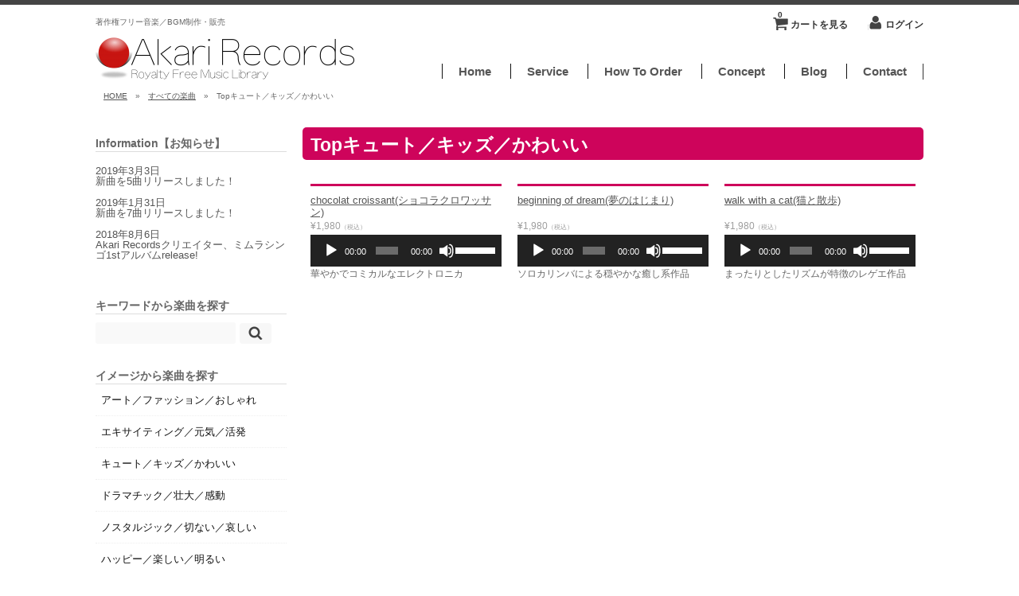

--- FILE ---
content_type: text/html; charset=UTF-8
request_url: https://akari-records.com/category/item/topcute/
body_size: 52720
content:
<!DOCTYPE html>
<html dir="ltr" lang="ja" prefix="og: https://ogp.me/ns#">

<head>
	<meta charset="UTF-8" />
	<meta name="viewport" content="width=device-width, initial-scale=1.0, maximum-scale=1.0, user-scalable=no" />
	<link rel="profile" href="http://gmpg.org/xfn/11" />
	<link rel="stylesheet" type="text/css" media="all" href="https://akari-records.com/wp-content/themes/welcart_minimum/style.css" />
	<link rel="pingback" href="https://akari-records.com/xmlrpc.php" />
  <!--[if lt IE 9]>
  <script src="https://akari-records.com/wp-content/themes/welcart_minimum/library/js/html5shiv.min.js"></script>
  <![endif]-->

		<link rel='archives' title='2019年10月' href='https://akari-records.com/2019/10/' />
	<link rel='archives' title='2019年3月' href='https://akari-records.com/2019/03/' />
	<link rel='archives' title='2019年1月' href='https://akari-records.com/2019/01/' />
	<link rel='archives' title='2018年11月' href='https://akari-records.com/2018/11/' />
	<link rel='archives' title='2018年9月' href='https://akari-records.com/2018/09/' />
	<link rel='archives' title='2018年8月' href='https://akari-records.com/2018/08/' />
	<link rel='archives' title='2018年1月' href='https://akari-records.com/2018/01/' />
	<link rel='archives' title='2017年12月' href='https://akari-records.com/2017/12/' />
	<link rel='archives' title='2017年10月' href='https://akari-records.com/2017/10/' />
	<link rel='archives' title='2017年9月' href='https://akari-records.com/2017/09/' />
	<link rel='archives' title='2017年8月' href='https://akari-records.com/2017/08/' />
	<link rel='archives' title='2017年7月' href='https://akari-records.com/2017/07/' />
	<link rel='archives' title='2017年6月' href='https://akari-records.com/2017/06/' />
	<link rel='archives' title='2017年5月' href='https://akari-records.com/2017/05/' />
	<link rel='archives' title='2017年4月' href='https://akari-records.com/2017/04/' />
	<title>Topキュート／キッズ／かわいい | 著作権フリー音楽/BGM制作・販売 | Akari Records【アカリレコード】</title>

		<!-- All in One SEO 4.9.1 - aioseo.com -->
	<meta name="robots" content="max-snippet:-1, max-image-preview:large, max-video-preview:-1" />
	<meta name="google-site-verification" content="mjVTAJb1Etw8GghYkaqm7A2zpTYIutknwzmBr2Llzr0" />
	<meta name="msvalidate.01" content="F7FE20C2055629A5933B8CF3C1D4CB33" />
	<link rel="canonical" href="https://akari-records.com/category/item/topcute/" />
	<meta name="generator" content="All in One SEO (AIOSEO) 4.9.1" />
		<script type="application/ld+json" class="aioseo-schema">
			{"@context":"https:\/\/schema.org","@graph":[{"@type":"BreadcrumbList","@id":"https:\/\/akari-records.com\/category\/item\/topcute\/#breadcrumblist","itemListElement":[{"@type":"ListItem","@id":"https:\/\/akari-records.com#listItem","position":1,"name":"Home","item":"https:\/\/akari-records.com","nextItem":{"@type":"ListItem","@id":"https:\/\/akari-records.com\/category\/item\/#listItem","name":"\u3059\u3079\u3066\u306e\u697d\u66f2"}},{"@type":"ListItem","@id":"https:\/\/akari-records.com\/category\/item\/#listItem","position":2,"name":"\u3059\u3079\u3066\u306e\u697d\u66f2","item":"https:\/\/akari-records.com\/category\/item\/","nextItem":{"@type":"ListItem","@id":"https:\/\/akari-records.com\/category\/item\/topcute\/#listItem","name":"Top\u30ad\u30e5\u30fc\u30c8\uff0f\u30ad\u30c3\u30ba\uff0f\u304b\u308f\u3044\u3044"},"previousItem":{"@type":"ListItem","@id":"https:\/\/akari-records.com#listItem","name":"Home"}},{"@type":"ListItem","@id":"https:\/\/akari-records.com\/category\/item\/topcute\/#listItem","position":3,"name":"Top\u30ad\u30e5\u30fc\u30c8\uff0f\u30ad\u30c3\u30ba\uff0f\u304b\u308f\u3044\u3044","previousItem":{"@type":"ListItem","@id":"https:\/\/akari-records.com\/category\/item\/#listItem","name":"\u3059\u3079\u3066\u306e\u697d\u66f2"}}]},{"@type":"CollectionPage","@id":"https:\/\/akari-records.com\/category\/item\/topcute\/#collectionpage","url":"https:\/\/akari-records.com\/category\/item\/topcute\/","name":"Top\u30ad\u30e5\u30fc\u30c8\uff0f\u30ad\u30c3\u30ba\uff0f\u304b\u308f\u3044\u3044 | \u8457\u4f5c\u6a29\u30d5\u30ea\u30fc\u97f3\u697d\/BGM\u5236\u4f5c\u30fb\u8ca9\u58f2 | Akari Records\u3010\u30a2\u30ab\u30ea\u30ec\u30b3\u30fc\u30c9\u3011","inLanguage":"ja","isPartOf":{"@id":"https:\/\/akari-records.com\/#website"},"breadcrumb":{"@id":"https:\/\/akari-records.com\/category\/item\/topcute\/#breadcrumblist"}},{"@type":"Organization","@id":"https:\/\/akari-records.com\/#organization","name":"Akari Records","description":"\u98a8\u666f\u306e\u4e00\u90e8\u306b\u306a\u308b\u97f3\u3002 \u8457\u4f5c\u6a29\u30d5\u30ea\u30fc\u97f3\u697d\/BGM\u5236\u4f5c\u30fb\u8ca9\u58f2\u30b5\u30a4\u30c8\u300e\u30a2\u30ab\u30ea\u30ec\u30b3\u30fc\u30c9\u300f","url":"https:\/\/akari-records.com\/","logo":{"@type":"ImageObject","url":"https:\/\/akari-records.com\/wp-content\/uploads\/2017\/03\/g4846-e1490285607834.png","@id":"https:\/\/akari-records.com\/category\/item\/topcute\/#organizationLogo","width":350,"height":62,"caption":"\u8457\u4f5c\u6a29\u30d5\u30ea\u30fc\u97f3\u697d\/BGM\u5236\u4f5c\u30fb\u8ca9\u58f2\u30b5\u30a4\u30c8\u300e\u30a2\u30ab\u30ea\u30ec\u30b3\u30fc\u30c9\u300f"},"image":{"@id":"https:\/\/akari-records.com\/category\/item\/topcute\/#organizationLogo"},"sameAs":["https:\/\/www.facebook.com\/akarirecords\/","https:\/\/twitter.com\/akari_records"]},{"@type":"WebSite","@id":"https:\/\/akari-records.com\/#website","url":"https:\/\/akari-records.com\/","name":"\u8457\u4f5c\u6a29\u30d5\u30ea\u30fc\u97f3\u697d\/BGM\u5236\u4f5c\u30fb\u8ca9\u58f2 | Akari Records\u3010\u30a2\u30ab\u30ea\u30ec\u30b3\u30fc\u30c9\u3011","description":"\u98a8\u666f\u306e\u4e00\u90e8\u306b\u306a\u308b\u97f3\u3002 \u8457\u4f5c\u6a29\u30d5\u30ea\u30fc\u97f3\u697d\/BGM\u5236\u4f5c\u30fb\u8ca9\u58f2\u30b5\u30a4\u30c8\u300e\u30a2\u30ab\u30ea\u30ec\u30b3\u30fc\u30c9\u300f","inLanguage":"ja","publisher":{"@id":"https:\/\/akari-records.com\/#organization"}}]}
		</script>
		<!-- All in One SEO -->

<link rel="alternate" type="application/rss+xml" title="著作権フリー音楽/BGM制作・販売 | Akari Records【アカリレコード】 &raquo; Topキュート／キッズ／かわいい カテゴリーのフィード" href="https://akari-records.com/category/item/topcute/feed/" />
<style id='wp-img-auto-sizes-contain-inline-css' type='text/css'>
img:is([sizes=auto i],[sizes^="auto," i]){contain-intrinsic-size:3000px 1500px}
/*# sourceURL=wp-img-auto-sizes-contain-inline-css */
</style>
<style id='wp-emoji-styles-inline-css' type='text/css'>

	img.wp-smiley, img.emoji {
		display: inline !important;
		border: none !important;
		box-shadow: none !important;
		height: 1em !important;
		width: 1em !important;
		margin: 0 0.07em !important;
		vertical-align: -0.1em !important;
		background: none !important;
		padding: 0 !important;
	}
/*# sourceURL=wp-emoji-styles-inline-css */
</style>
<style id='wp-block-library-inline-css' type='text/css'>
:root{--wp-block-synced-color:#7a00df;--wp-block-synced-color--rgb:122,0,223;--wp-bound-block-color:var(--wp-block-synced-color);--wp-editor-canvas-background:#ddd;--wp-admin-theme-color:#007cba;--wp-admin-theme-color--rgb:0,124,186;--wp-admin-theme-color-darker-10:#006ba1;--wp-admin-theme-color-darker-10--rgb:0,107,160.5;--wp-admin-theme-color-darker-20:#005a87;--wp-admin-theme-color-darker-20--rgb:0,90,135;--wp-admin-border-width-focus:2px}@media (min-resolution:192dpi){:root{--wp-admin-border-width-focus:1.5px}}.wp-element-button{cursor:pointer}:root .has-very-light-gray-background-color{background-color:#eee}:root .has-very-dark-gray-background-color{background-color:#313131}:root .has-very-light-gray-color{color:#eee}:root .has-very-dark-gray-color{color:#313131}:root .has-vivid-green-cyan-to-vivid-cyan-blue-gradient-background{background:linear-gradient(135deg,#00d084,#0693e3)}:root .has-purple-crush-gradient-background{background:linear-gradient(135deg,#34e2e4,#4721fb 50%,#ab1dfe)}:root .has-hazy-dawn-gradient-background{background:linear-gradient(135deg,#faaca8,#dad0ec)}:root .has-subdued-olive-gradient-background{background:linear-gradient(135deg,#fafae1,#67a671)}:root .has-atomic-cream-gradient-background{background:linear-gradient(135deg,#fdd79a,#004a59)}:root .has-nightshade-gradient-background{background:linear-gradient(135deg,#330968,#31cdcf)}:root .has-midnight-gradient-background{background:linear-gradient(135deg,#020381,#2874fc)}:root{--wp--preset--font-size--normal:16px;--wp--preset--font-size--huge:42px}.has-regular-font-size{font-size:1em}.has-larger-font-size{font-size:2.625em}.has-normal-font-size{font-size:var(--wp--preset--font-size--normal)}.has-huge-font-size{font-size:var(--wp--preset--font-size--huge)}.has-text-align-center{text-align:center}.has-text-align-left{text-align:left}.has-text-align-right{text-align:right}.has-fit-text{white-space:nowrap!important}#end-resizable-editor-section{display:none}.aligncenter{clear:both}.items-justified-left{justify-content:flex-start}.items-justified-center{justify-content:center}.items-justified-right{justify-content:flex-end}.items-justified-space-between{justify-content:space-between}.screen-reader-text{border:0;clip-path:inset(50%);height:1px;margin:-1px;overflow:hidden;padding:0;position:absolute;width:1px;word-wrap:normal!important}.screen-reader-text:focus{background-color:#ddd;clip-path:none;color:#444;display:block;font-size:1em;height:auto;left:5px;line-height:normal;padding:15px 23px 14px;text-decoration:none;top:5px;width:auto;z-index:100000}html :where(.has-border-color){border-style:solid}html :where([style*=border-top-color]){border-top-style:solid}html :where([style*=border-right-color]){border-right-style:solid}html :where([style*=border-bottom-color]){border-bottom-style:solid}html :where([style*=border-left-color]){border-left-style:solid}html :where([style*=border-width]){border-style:solid}html :where([style*=border-top-width]){border-top-style:solid}html :where([style*=border-right-width]){border-right-style:solid}html :where([style*=border-bottom-width]){border-bottom-style:solid}html :where([style*=border-left-width]){border-left-style:solid}html :where(img[class*=wp-image-]){height:auto;max-width:100%}:where(figure){margin:0 0 1em}html :where(.is-position-sticky){--wp-admin--admin-bar--position-offset:var(--wp-admin--admin-bar--height,0px)}@media screen and (max-width:600px){html :where(.is-position-sticky){--wp-admin--admin-bar--position-offset:0px}}

/*# sourceURL=wp-block-library-inline-css */
</style><style id='global-styles-inline-css' type='text/css'>
:root{--wp--preset--aspect-ratio--square: 1;--wp--preset--aspect-ratio--4-3: 4/3;--wp--preset--aspect-ratio--3-4: 3/4;--wp--preset--aspect-ratio--3-2: 3/2;--wp--preset--aspect-ratio--2-3: 2/3;--wp--preset--aspect-ratio--16-9: 16/9;--wp--preset--aspect-ratio--9-16: 9/16;--wp--preset--color--black: #000000;--wp--preset--color--cyan-bluish-gray: #abb8c3;--wp--preset--color--white: #ffffff;--wp--preset--color--pale-pink: #f78da7;--wp--preset--color--vivid-red: #cf2e2e;--wp--preset--color--luminous-vivid-orange: #ff6900;--wp--preset--color--luminous-vivid-amber: #fcb900;--wp--preset--color--light-green-cyan: #7bdcb5;--wp--preset--color--vivid-green-cyan: #00d084;--wp--preset--color--pale-cyan-blue: #8ed1fc;--wp--preset--color--vivid-cyan-blue: #0693e3;--wp--preset--color--vivid-purple: #9b51e0;--wp--preset--gradient--vivid-cyan-blue-to-vivid-purple: linear-gradient(135deg,rgb(6,147,227) 0%,rgb(155,81,224) 100%);--wp--preset--gradient--light-green-cyan-to-vivid-green-cyan: linear-gradient(135deg,rgb(122,220,180) 0%,rgb(0,208,130) 100%);--wp--preset--gradient--luminous-vivid-amber-to-luminous-vivid-orange: linear-gradient(135deg,rgb(252,185,0) 0%,rgb(255,105,0) 100%);--wp--preset--gradient--luminous-vivid-orange-to-vivid-red: linear-gradient(135deg,rgb(255,105,0) 0%,rgb(207,46,46) 100%);--wp--preset--gradient--very-light-gray-to-cyan-bluish-gray: linear-gradient(135deg,rgb(238,238,238) 0%,rgb(169,184,195) 100%);--wp--preset--gradient--cool-to-warm-spectrum: linear-gradient(135deg,rgb(74,234,220) 0%,rgb(151,120,209) 20%,rgb(207,42,186) 40%,rgb(238,44,130) 60%,rgb(251,105,98) 80%,rgb(254,248,76) 100%);--wp--preset--gradient--blush-light-purple: linear-gradient(135deg,rgb(255,206,236) 0%,rgb(152,150,240) 100%);--wp--preset--gradient--blush-bordeaux: linear-gradient(135deg,rgb(254,205,165) 0%,rgb(254,45,45) 50%,rgb(107,0,62) 100%);--wp--preset--gradient--luminous-dusk: linear-gradient(135deg,rgb(255,203,112) 0%,rgb(199,81,192) 50%,rgb(65,88,208) 100%);--wp--preset--gradient--pale-ocean: linear-gradient(135deg,rgb(255,245,203) 0%,rgb(182,227,212) 50%,rgb(51,167,181) 100%);--wp--preset--gradient--electric-grass: linear-gradient(135deg,rgb(202,248,128) 0%,rgb(113,206,126) 100%);--wp--preset--gradient--midnight: linear-gradient(135deg,rgb(2,3,129) 0%,rgb(40,116,252) 100%);--wp--preset--font-size--small: 13px;--wp--preset--font-size--medium: 20px;--wp--preset--font-size--large: 36px;--wp--preset--font-size--x-large: 42px;--wp--preset--spacing--20: 0.44rem;--wp--preset--spacing--30: 0.67rem;--wp--preset--spacing--40: 1rem;--wp--preset--spacing--50: 1.5rem;--wp--preset--spacing--60: 2.25rem;--wp--preset--spacing--70: 3.38rem;--wp--preset--spacing--80: 5.06rem;--wp--preset--shadow--natural: 6px 6px 9px rgba(0, 0, 0, 0.2);--wp--preset--shadow--deep: 12px 12px 50px rgba(0, 0, 0, 0.4);--wp--preset--shadow--sharp: 6px 6px 0px rgba(0, 0, 0, 0.2);--wp--preset--shadow--outlined: 6px 6px 0px -3px rgb(255, 255, 255), 6px 6px rgb(0, 0, 0);--wp--preset--shadow--crisp: 6px 6px 0px rgb(0, 0, 0);}:where(.is-layout-flex){gap: 0.5em;}:where(.is-layout-grid){gap: 0.5em;}body .is-layout-flex{display: flex;}.is-layout-flex{flex-wrap: wrap;align-items: center;}.is-layout-flex > :is(*, div){margin: 0;}body .is-layout-grid{display: grid;}.is-layout-grid > :is(*, div){margin: 0;}:where(.wp-block-columns.is-layout-flex){gap: 2em;}:where(.wp-block-columns.is-layout-grid){gap: 2em;}:where(.wp-block-post-template.is-layout-flex){gap: 1.25em;}:where(.wp-block-post-template.is-layout-grid){gap: 1.25em;}.has-black-color{color: var(--wp--preset--color--black) !important;}.has-cyan-bluish-gray-color{color: var(--wp--preset--color--cyan-bluish-gray) !important;}.has-white-color{color: var(--wp--preset--color--white) !important;}.has-pale-pink-color{color: var(--wp--preset--color--pale-pink) !important;}.has-vivid-red-color{color: var(--wp--preset--color--vivid-red) !important;}.has-luminous-vivid-orange-color{color: var(--wp--preset--color--luminous-vivid-orange) !important;}.has-luminous-vivid-amber-color{color: var(--wp--preset--color--luminous-vivid-amber) !important;}.has-light-green-cyan-color{color: var(--wp--preset--color--light-green-cyan) !important;}.has-vivid-green-cyan-color{color: var(--wp--preset--color--vivid-green-cyan) !important;}.has-pale-cyan-blue-color{color: var(--wp--preset--color--pale-cyan-blue) !important;}.has-vivid-cyan-blue-color{color: var(--wp--preset--color--vivid-cyan-blue) !important;}.has-vivid-purple-color{color: var(--wp--preset--color--vivid-purple) !important;}.has-black-background-color{background-color: var(--wp--preset--color--black) !important;}.has-cyan-bluish-gray-background-color{background-color: var(--wp--preset--color--cyan-bluish-gray) !important;}.has-white-background-color{background-color: var(--wp--preset--color--white) !important;}.has-pale-pink-background-color{background-color: var(--wp--preset--color--pale-pink) !important;}.has-vivid-red-background-color{background-color: var(--wp--preset--color--vivid-red) !important;}.has-luminous-vivid-orange-background-color{background-color: var(--wp--preset--color--luminous-vivid-orange) !important;}.has-luminous-vivid-amber-background-color{background-color: var(--wp--preset--color--luminous-vivid-amber) !important;}.has-light-green-cyan-background-color{background-color: var(--wp--preset--color--light-green-cyan) !important;}.has-vivid-green-cyan-background-color{background-color: var(--wp--preset--color--vivid-green-cyan) !important;}.has-pale-cyan-blue-background-color{background-color: var(--wp--preset--color--pale-cyan-blue) !important;}.has-vivid-cyan-blue-background-color{background-color: var(--wp--preset--color--vivid-cyan-blue) !important;}.has-vivid-purple-background-color{background-color: var(--wp--preset--color--vivid-purple) !important;}.has-black-border-color{border-color: var(--wp--preset--color--black) !important;}.has-cyan-bluish-gray-border-color{border-color: var(--wp--preset--color--cyan-bluish-gray) !important;}.has-white-border-color{border-color: var(--wp--preset--color--white) !important;}.has-pale-pink-border-color{border-color: var(--wp--preset--color--pale-pink) !important;}.has-vivid-red-border-color{border-color: var(--wp--preset--color--vivid-red) !important;}.has-luminous-vivid-orange-border-color{border-color: var(--wp--preset--color--luminous-vivid-orange) !important;}.has-luminous-vivid-amber-border-color{border-color: var(--wp--preset--color--luminous-vivid-amber) !important;}.has-light-green-cyan-border-color{border-color: var(--wp--preset--color--light-green-cyan) !important;}.has-vivid-green-cyan-border-color{border-color: var(--wp--preset--color--vivid-green-cyan) !important;}.has-pale-cyan-blue-border-color{border-color: var(--wp--preset--color--pale-cyan-blue) !important;}.has-vivid-cyan-blue-border-color{border-color: var(--wp--preset--color--vivid-cyan-blue) !important;}.has-vivid-purple-border-color{border-color: var(--wp--preset--color--vivid-purple) !important;}.has-vivid-cyan-blue-to-vivid-purple-gradient-background{background: var(--wp--preset--gradient--vivid-cyan-blue-to-vivid-purple) !important;}.has-light-green-cyan-to-vivid-green-cyan-gradient-background{background: var(--wp--preset--gradient--light-green-cyan-to-vivid-green-cyan) !important;}.has-luminous-vivid-amber-to-luminous-vivid-orange-gradient-background{background: var(--wp--preset--gradient--luminous-vivid-amber-to-luminous-vivid-orange) !important;}.has-luminous-vivid-orange-to-vivid-red-gradient-background{background: var(--wp--preset--gradient--luminous-vivid-orange-to-vivid-red) !important;}.has-very-light-gray-to-cyan-bluish-gray-gradient-background{background: var(--wp--preset--gradient--very-light-gray-to-cyan-bluish-gray) !important;}.has-cool-to-warm-spectrum-gradient-background{background: var(--wp--preset--gradient--cool-to-warm-spectrum) !important;}.has-blush-light-purple-gradient-background{background: var(--wp--preset--gradient--blush-light-purple) !important;}.has-blush-bordeaux-gradient-background{background: var(--wp--preset--gradient--blush-bordeaux) !important;}.has-luminous-dusk-gradient-background{background: var(--wp--preset--gradient--luminous-dusk) !important;}.has-pale-ocean-gradient-background{background: var(--wp--preset--gradient--pale-ocean) !important;}.has-electric-grass-gradient-background{background: var(--wp--preset--gradient--electric-grass) !important;}.has-midnight-gradient-background{background: var(--wp--preset--gradient--midnight) !important;}.has-small-font-size{font-size: var(--wp--preset--font-size--small) !important;}.has-medium-font-size{font-size: var(--wp--preset--font-size--medium) !important;}.has-large-font-size{font-size: var(--wp--preset--font-size--large) !important;}.has-x-large-font-size{font-size: var(--wp--preset--font-size--x-large) !important;}
/*# sourceURL=global-styles-inline-css */
</style>

<style id='classic-theme-styles-inline-css' type='text/css'>
/*! This file is auto-generated */
.wp-block-button__link{color:#fff;background-color:#32373c;border-radius:9999px;box-shadow:none;text-decoration:none;padding:calc(.667em + 2px) calc(1.333em + 2px);font-size:1.125em}.wp-block-file__button{background:#32373c;color:#fff;text-decoration:none}
/*# sourceURL=/wp-includes/css/classic-themes.min.css */
</style>
<link rel='stylesheet' id='dlsellerStyleSheets-css' href='https://akari-records.com/wp-content/plugins/wcex_dlseller/dlseller.css?ver=6.9' type='text/css' media='all' />
<link rel='stylesheet' id='usces_default_css-css' href='https://akari-records.com/wp-content/plugins/usc-e-shop/css/usces_default.css?ver=2.11.27.2601211' type='text/css' media='all' />
<link rel='stylesheet' id='dashicons-css' href='https://akari-records.com/wp-includes/css/dashicons.min.css?ver=6.9' type='text/css' media='all' />
<script type="text/javascript" src="https://ajax.googleapis.com/ajax/libs/jquery/1.8.3/jquery.min.js?ver=1.7.2" id="jquery-js"></script>
<link rel="https://api.w.org/" href="https://akari-records.com/wp-json/" /><link rel="alternate" title="JSON" type="application/json" href="https://akari-records.com/wp-json/wp/v2/categories/32" /><link rel="EditURI" type="application/rsd+xml" title="RSD" href="https://akari-records.com/xmlrpc.php?rsd" />
<meta name="generator" content="WordPress 6.9" />
	
	<link href='https://fonts.googleapis.com/css?family=Lato:400,700' rel='stylesheet' type='text/css'>


<link rel='stylesheet' id='mediaelement-css' href='https://akari-records.com/wp-includes/js/mediaelement/mediaelementplayer-legacy.min.css?ver=4.2.17' type='text/css' media='all' />
<link rel='stylesheet' id='wp-mediaelement-css' href='https://akari-records.com/wp-includes/js/mediaelement/wp-mediaelement.min.css?ver=6.9' type='text/css' media='all' />
</head>

<body class="archive category category-topcute category-32 wp-theme-welcart_default wp-child-theme-welcart_minimum">
<div id="wrap">
<div id="header">
<h1 id="summery">著作権フリー音楽／BGM制作・販売</h1>
 <div class="site-logo">
 <a href="https://akari-records.com/" title="著作権フリー音楽/BGM制作・販売 | Akari Records【アカリレコード】" rel="home"><img src="https://akari-records.com/wp-content/uploads/2017/03/g4846-1-e1490286001304.png" alt="著作権フリー音楽/BGM制作・販売 | Akari Records【アカリレコード】"></a>
 </div>
	
		<div class="utilities">
	<ul class="subnavi clearfix">
								<li><a href="https://akari-records.com/usces-cart/" class="cart">カートを見る<span class="totalquantity">0</span><span class="totalprice">合計: <em>0円</em></span></a></li>
		
		<li class="logout"><a href="https://akari-records.com/usces-member/?usces_page=login" class="usces_login_a">ログイン</a></li>
	</ul>
	
	</div>
	
			<div class="menu-%e3%83%98%e3%83%83%e3%83%80%e3%83%bc%e3%83%a1%e3%83%8b%e3%83%a5%e3%83%bc-container"><ul id="menu-%e3%83%98%e3%83%83%e3%83%80%e3%83%bc%e3%83%a1%e3%83%8b%e3%83%a5%e3%83%bc" class="mainnavi clearfix"><li id="menu-item-14" class="menu-item menu-item-type-custom menu-item-object-custom menu-item-home menu-item-14"><a href="https://akari-records.com">Home</a></li>
<li id="menu-item-13" class="menu-item menu-item-type-post_type menu-item-object-page menu-item-13"><a href="https://akari-records.com/service/">Service</a></li>
<li id="menu-item-19" class="menu-item menu-item-type-post_type menu-item-object-page menu-item-19"><a href="https://akari-records.com/guide/">How To Order</a></li>
<li id="menu-item-322" class="menu-item menu-item-type-post_type menu-item-object-page menu-item-322"><a href="https://akari-records.com/concept/">Concept</a></li>
<li id="menu-item-1014" class="menu-item menu-item-type-post_type menu-item-object-page menu-item-1014"><a href="https://akari-records.com/blog/">Blog</a></li>
<li id="menu-item-41" class="menu-item menu-item-type-post_type menu-item-object-page menu-item-41"><a href="https://akari-records.com/contact/">Contact</a></li>
</ul></div>		
	<div id="breadcrumbs"><ul><li><a href="https://akari-records.com">HOME</a></li><li>&raquo;</li><li><a href="https://akari-records.com/category/item/">すべての楽曲</a></li><li>&raquo;</li><li>Topキュート／キッズ／かわいい</li></ul></div>	
</div><!-- end of header -->

<div id="main" class="clearfix">
<!-- end header -->
<div id="content" class="two-column">

<hgroup class="categoryhead">
<h1 class="pagetitle">Topキュート／キッズ／かわいい</h1>
<span></span>
</hgroup>


<div class="catbox">

	
	<div class="thumbindex">
		<div class="thumbnail_box">
		<!--イメージ画像非表示
		<div class="thumimg"><a href="https://akari-records.com/chocolat_croissant/"><img width="48" height="64" src="https://akari-records.com/wp-includes/images/media/default.svg" class="attachment-230x200 size-230x200" alt="AR031101-0081" decoding="async" loading="lazy" /></a></div>
		-->
		<div class="thumtitle"><a href="https://akari-records.com/chocolat_croissant/" rel="bookmark">chocolat croissant(ショコラクロワッサン)</a></div>
			<div class="price">¥1,980<em class="tax">（税込）</em></div>
		
		 <div class="exp">
			<div class="loopimg">
	<a href="https://akari-records.com/chocolat_croissant/"><img width="48" height="64" src="https://akari-records.com/wp-includes/images/media/default.svg" class="attachment-300x300 size-300x300" alt="AR031101-0081" /></a>
	</div>
	<div class="loopexp">
		<div class="field"><audio class="wp-audio-shortcode" id="audio-1068-1" preload="none" style="width: 100%;" controls="controls"><source type="audio/mpeg" src="https://akari-records.com/wp-content/uploads/sample-music/chocolat_croissant.mp3?_=1" /><a href="https://akari-records.com/wp-content/uploads/sample-music/chocolat_croissant.mp3">https://akari-records.com/wp-content/uploads/sample-music/chocolat_croissant.mp3</a></audio>
<p>華やかでコミカルなエレクトロニカ</p>
</div>
	</div>					</div><!-- end of exp -->
			
	</div><!-- thumbnail_box -->
		<div class="thumbnail_box">
		<!--イメージ画像非表示
		<div class="thumimg"><a href="https://akari-records.com/beginning_of_dream/"><img width="48" height="64" src="https://akari-records.com/wp-includes/images/media/default.svg" class="attachment-230x200 size-230x200" alt="AR070701-0080" decoding="async" loading="lazy" /></a></div>
		-->
		<div class="thumtitle"><a href="https://akari-records.com/beginning_of_dream/" rel="bookmark">beginning of dream(夢のはじまり)</a></div>
			<div class="price">¥1,980<em class="tax">（税込）</em></div>
		
		 <div class="exp">
			<div class="loopimg">
	<a href="https://akari-records.com/beginning_of_dream/"><img width="48" height="64" src="https://akari-records.com/wp-includes/images/media/default.svg" class="attachment-300x300 size-300x300" alt="AR070701-0080" /></a>
	</div>
	<div class="loopexp">
		<div class="field"><audio class="wp-audio-shortcode" id="audio-1065-2" preload="none" style="width: 100%;" controls="controls"><source type="audio/mpeg" src="https://akari-records.com/wp-content/uploads/sample-music/beginning_of_dream.mp3?_=2" /><a href="https://akari-records.com/wp-content/uploads/sample-music/beginning_of_dream.mp3">https://akari-records.com/wp-content/uploads/sample-music/beginning_of_dream.mp3</a></audio>
<p>ソロカリンバによる穏やかな癒し系作品</p>
</div>
	</div>					</div><!-- end of exp -->
			
	</div><!-- thumbnail_box -->
		<div class="thumbnail_box">
		<!--イメージ画像非表示
		<div class="thumimg"><a href="https://akari-records.com/walk_with_a_cat/"><img width="48" height="64" src="https://akari-records.com/wp-includes/images/media/default.svg" class="attachment-230x200 size-230x200" alt="AR030201-0058" decoding="async" loading="lazy" /></a></div>
		-->
		<div class="thumtitle"><a href="https://akari-records.com/walk_with_a_cat/" rel="bookmark">walk with a cat(猫と散歩)</a></div>
			<div class="price">¥1,980<em class="tax">（税込）</em></div>
		
		 <div class="exp">
			<div class="loopimg">
	<a href="https://akari-records.com/walk_with_a_cat/"><img width="48" height="64" src="https://akari-records.com/wp-includes/images/media/default.svg" class="attachment-300x300 size-300x300" alt="AR030201-0058" /></a>
	</div>
	<div class="loopexp">
		<div class="field"><audio class="wp-audio-shortcode" id="audio-743-3" preload="none" style="width: 100%;" controls="controls"><source type="audio/mpeg" src="https://akari-records.com/wp-content/uploads/sample-music/walk_with_a_cat.mp3?_=3" /><a href="https://akari-records.com/wp-content/uploads/sample-music/walk_with_a_cat.mp3">https://akari-records.com/wp-content/uploads/sample-music/walk_with_a_cat.mp3</a></audio>
<p>まったりとしたリズムが特徴のレゲエ作品</p>
</div>
	</div>					</div><!-- end of exp -->
			
	</div><!-- thumbnail_box -->
		</div>
	

 


<div class="pager">
	</div><!-- pager -->
 




</div><!-- end of catbox -->


</div><!-- end of content -->

<!-- begin left sidebar -->
<div id="leftbar" class="sidebar">
<ul id="sample">
<li id="welcart_post-3" class="widget widget_welcart_post"><div class="widget_title"><img src="https://akari-records.com/wp-content/plugins/usc-e-shop/images/post.png" alt="Information【お知らせ】" />Information【お知らせ】</div>
		<ul class="ucart_widget_body Information">
		<li>
<div class='title'><a href='https://akari-records.com/20190302-new-release/'><span class="date">2019年3月3日 </span><br>新曲を5曲リリースしました！</a></div>
<p></p>
</li>
<li>
<div class='title'><a href='https://akari-records.com/20190131-new-release/'><span class="date">2019年1月31日 </span><br>新曲を7曲リリースしました！</a></div>
<p></p>
</li>
<li>
<div class='title'><a href='https://akari-records.com/20180806_album_release/'><span class="date">2018年8月6日 </span><br>Akari Recordsクリエイター、ミムラシンゴ1stアルバムrelease!</a></div>
<p></p>
</li>
		</ul>

		</li><li id="welcart_search-5" class="widget widget_welcart_search"><div class="widget_title"><img src="https://akari-records.com/wp-content/plugins/usc-e-shop/images/search.png" alt="キーワードから楽曲を探す" />キーワードから楽曲を探す</div>
		<ul class="ucart_search_body ucart_widget_body"><li>
		<form method="get" id="searchform" action="https://akari-records.com" >
		<input type="text" value="" name="s" id="s" class="searchtext" /><input type="submit" id="searchsubmit" value="検索開始" />
		<div><a href="https://akari-records.com/usces-cart/?usces_page=search_item">商品カテゴリー複合検索&gt;</a></div>		</form>
		</li></ul>

		</li><li id="welcart_category-2" class="widget widget_welcart_category"><div class="widget_title"><img src="https://akari-records.com/wp-content/plugins/usc-e-shop/images/category.png" alt="イメージから楽曲を探す" />イメージから楽曲を探す</div>
		<ul class="ucart_widget_body">
			<li class="cat-item cat-item-10"><a href="https://akari-records.com/category/item/itemimage/art/" title="斬新でおしゃれなアート、ファッション系のサウンドカテゴリーです。">アート／ファッション／おしゃれ</a>
</li>
	<li class="cat-item cat-item-11"><a href="https://akari-records.com/category/item/itemimage/exciting/" title="思わず気分が盛り上がる！エキサイティングで活発なサウンドカテゴリーです。">エキサイティング／元気／活発</a>
</li>
	<li class="cat-item cat-item-12"><a href="https://akari-records.com/category/item/itemimage/cute/" title="キュートでほっこり、かわいいサウンドカテゴリーです。">キュート／キッズ／かわいい</a>
</li>
	<li class="cat-item cat-item-13"><a href="https://akari-records.com/category/item/itemimage/dramatic/" title="雄大なスケール感のあるドラマチックで感動的なサウンドカテゴリーです。">ドラマチック／壮大／感動</a>
</li>
	<li class="cat-item cat-item-14"><a href="https://akari-records.com/category/item/itemimage/nostalgic/" title="きゅっと胸を締め付けられるような懐かしさ、切なさ、哀しさを表現したサウンドカテゴリーです。">ノスタルジック／切ない／哀しい</a>
</li>
	<li class="cat-item cat-item-15"><a href="https://akari-records.com/category/item/itemimage/happy/" title="落ち込んだ気分を吹き飛ばす！明るく楽しい、Happyなサウンドカテゴリーです。">ハッピー／楽しい／明るい</a>
</li>
	<li class="cat-item cat-item-16"><a href="https://akari-records.com/category/item/itemimage/healing/" title="清らかでうるおい豊かなヒーリング、癒し系のサウンドカテゴリーです。">ヒーリング／癒し／優しい</a>
</li>
	<li class="cat-item cat-item-17"><a href="https://akari-records.com/category/item/itemimage/mysterious/" title="ピンと張り詰めた緊張感のあるミステリアスなサウンドカテゴリーです。">ミステリアス／怖い／緊張</a>
</li>
		</ul>

		</li><li id="welcart_category-3" class="widget widget_welcart_category"><div class="widget_title"><img src="https://akari-records.com/wp-content/plugins/usc-e-shop/images/category.png" alt="用途・シーンから楽曲を探す" />用途・シーンから楽曲を探す</div>
		<ul class="ucart_widget_body">
			<li class="cat-item cat-item-19"><a href="https://akari-records.com/category/item/itemscene/cm/" title="TVやラジオ、企業PR映像や展示発表会などのイベント向けサウンドカテゴリーです。">CM／企業向けPV／展示会</a>
</li>
	<li class="cat-item cat-item-20"><a href="https://akari-records.com/category/item/itemscene/anime/" title="アニメやゲーム、Youtubeやニコニコ動画への投稿など、様々なシーンに対応したサウンドカテゴリーです。">アニメ／ゲーム／動画投稿</a>
</li>
	<li class="cat-item cat-item-51"><a href="https://akari-records.com/category/item/itemscene/comedy/" title="コメディ／お笑い系映像やイベント向けサウンドカテゴリーです。">コメディ／お笑い</a>
</li>
	<li class="cat-item cat-item-22"><a href="https://akari-records.com/category/item/itemscene/suspense/" title="サスペンス、ホラー系の映像や遊戯機器、イベント向けサウンドカテゴリーです。">サスペンス／ホラー</a>
</li>
	<li class="cat-item cat-item-23"><a href="https://akari-records.com/category/item/itemscene/sports/" title="スポーツやフィットネス系の映像、イベント向けサウンドカテゴリーです。">スポーツ／エクササイズ</a>
</li>
	<li class="cat-item cat-item-52"><a href="https://akari-records.com/category/item/itemscene/documentary/" title="ドキュメンタリー／ニュース系のサウンドカテゴリーです。">ドキュメンタリー／ニュース</a>
</li>
	<li class="cat-item cat-item-25"><a href="https://akari-records.com/category/item/itemscene/bridal/" title="結婚式やパーティなど華やかな映像やイベント向けサウンドカテゴリーです。">ブライダル／パーティ</a>
</li>
	<li class="cat-item cat-item-21"><a href="https://akari-records.com/category/item/itemscene/event/" title="お正月、バレンタイン、入学式、夏休み、ハロウィン、クリスマスなど四季折々のイベント向けのサウンドカテゴリーです。">季節のイベント</a>
</li>
	<li class="cat-item cat-item-26"><a href="https://akari-records.com/category/item/itemscene/shop/" title="カフェ、レストラン、アパレル系ショップ、携帯ショップなど様々な業種の店舗向けサウンドカテゴリーです。">店舗用BGM</a>
</li>
	<li class="cat-item cat-item-24"><a href="https://akari-records.com/category/item/itemscene/movie/" title="映画やドラマ、舞台など繊細なシーンからダイナミックなシーンまで対応したサウンドカテゴリーです。">映画／ドラマ／舞台</a>
</li>
	<li class="cat-item cat-item-27"><a href="https://akari-records.com/category/item/itemscene/beauty/" title="ファッション、アート系などおしゃれな映像やイベント向けサウンドカテゴリーです。">美容／ファッション／アート</a>
</li>
	<li class="cat-item cat-item-28"><a href="https://akari-records.com/category/item/itemscene/nature/" title="ナチュラルで優しい、癒しの映像やイベント向けサウンドカテゴリーです。">自然／ヒーリング／癒し</a>
</li>
		</ul>

		</li><li id="welcart_category-6" class="widget widget_welcart_category"><div class="widget_title"><img src="https://akari-records.com/wp-content/plugins/usc-e-shop/images/category.png" alt="ジャンルから楽曲を探す" />ジャンルから楽曲を探す</div>
		<ul class="ucart_widget_body">
			<li class="cat-item cat-item-39"><a href="https://akari-records.com/category/item/itemgenre/ambient/" title="アンビエント系ジャンルのサウンドカテゴリーです。">アンビエント</a>
</li>
	<li class="cat-item cat-item-50"><a href="https://akari-records.com/category/item/itemgenre/easylistening/" title="イージーリスニング系ジャンルのサウンドカテゴリーです。">イージーリスニング</a>
</li>
	<li class="cat-item cat-item-49"><a href="https://akari-records.com/category/item/itemgenre/electronica/" title="エレクトロニカ／テクノ／チルアウト系ジャンルのサウンドカテゴリーです。">エレクトロニカ／テクノ／チルアウト</a>
</li>
	<li class="cat-item cat-item-40"><a href="https://akari-records.com/category/item/itemgenre/classical/" title="クラシカル／マーチ／現代音楽系ジャンルのサウンドカテゴリーです。">クラシカル／マーチ／現代音楽</a>
</li>
	<li class="cat-item cat-item-41"><a href="https://akari-records.com/category/item/itemgenre/jazz/" title="ジャズ／フュージョン／ボサノバ系ジャンルのサウンドカテゴリーです。">ジャズ／フュージョン／ボサノバ</a>
</li>
	<li class="cat-item cat-item-42"><a href="https://akari-records.com/category/item/itemgenre/dance/" title="テクノ／ハウス／ディスコなどダンスミュージック系ジャンルのサウンドカテゴリーです。">ダンス／ハウス</a>
</li>
	<li class="cat-item cat-item-53"><a href="https://akari-records.com/category/item/itemgenre/newage/" title="ニューエイジ系ジャンルのサウンドカテゴリーです。">ニューエイジ</a>
</li>
	<li class="cat-item cat-item-43"><a href="https://akari-records.com/category/item/itemgenre/ballade/" title="スローバラード系ジャンルのサウンドカテゴリーです。">バラード</a>
</li>
	<li class="cat-item cat-item-44"><a href="https://akari-records.com/category/item/itemgenre/black/" title="R&amp;B／Funk／HIP HOPなどブラックミュージック系ジャンルのサウンドカテゴリーです。">ブラック／R&amp;B／Funk／HIP HOP</a>
</li>
	<li class="cat-item cat-item-54"><a href="https://akari-records.com/category/item/itemgenre/breakbeats/" title="ブレイクビーツ系ジャンルのサウンドカテゴリーです。">ブレイクビーツ</a>
</li>
	<li class="cat-item cat-item-45"><a href="https://akari-records.com/category/item/itemgenre/pops/" title="Pops系ジャンルのサウンドカテゴリーです。">ポップス</a>
</li>
	<li class="cat-item cat-item-46"><a href="https://akari-records.com/category/item/itemgenre/rock/" title="Rock／Heavy METAL系ジャンルのサウンドカテゴリーです。">ロック</a>
</li>
	<li class="cat-item cat-item-47"><a href="https://akari-records.com/category/item/itemgenre/world/" title="民族音楽／ワールドミュージック系ジャンルのサウンドカテゴリーです。">ワールド</a>
</li>
	<li class="cat-item cat-item-48"><a href="https://akari-records.com/category/item/itemgenre/japanese/" title="和風系ジャンルのサウンドカテゴリーです。">和風</a>
</li>
		</ul>

		</li><li id="text-2" class="widget widget_text"><div class="widget_title">Facebook</div>			<div class="textwidget"><iframe src="https://www.facebook.com/plugins/page.php?href=https%3A%2F%2Fwww.facebook.com%2F%25E3%2582%25A2%25E3%2582%25AB%25E3%2583%25AA%25E3%2583%25AC%25E3%2582%25B3%25E3%2583%25BC%25E3%2583%2589-266761630418457%2F&tabs=timeline&width=240&height=300&small_header=true&adapt_container_width=true&hide_cover=false&show_facepile=true&appId" style="border:none;overflow:hidden" scrolling="no" frameborder="0" allowTransparency="true"></iframe></div>
		</li><li id="text-3" class="widget widget_text"><div class="widget_title">Twitter</div>			<div class="textwidget"><a class="twitter-timeline" data-lang="ja" data-chrome="noheader nofooter” data-width="240" data-height="300" data-link-color="#ce045b" href="https://twitter.com/akari_records">Tweets by akari_records</a> <script async src="//platform.twitter.com/widgets.js" charset="utf-8"></script></div>
		</li></ul>
</div>
<!-- end left sidebar -->

</div><!-- end of main -->

<div id="footer">
	<div class="menu-%e3%83%95%e3%83%83%e3%82%bf%e3%83%bc%e3%83%a1%e3%83%8b%e3%83%a5%e3%83%bc-container"><ul id="menu-%e3%83%95%e3%83%83%e3%82%bf%e3%83%bc%e3%83%a1%e3%83%8b%e3%83%a5%e3%83%bc" class="footernavi clearfix"><li id="menu-item-42" class="menu-item menu-item-type-custom menu-item-object-custom menu-item-home menu-item-42"><a href="https://akari-records.com/">Home</a></li>
<li id="menu-item-48" class="menu-item menu-item-type-post_type menu-item-object-page menu-item-48"><a href="https://akari-records.com/service/">Service</a></li>
<li id="menu-item-46" class="menu-item menu-item-type-post_type menu-item-object-page menu-item-46"><a href="https://akari-records.com/guide/">How To Order</a></li>
<li id="menu-item-326" class="menu-item menu-item-type-post_type menu-item-object-page menu-item-326"><a href="https://akari-records.com/concept/">Concept</a></li>
<li id="menu-item-47" class="menu-item menu-item-type-post_type menu-item-object-page menu-item-47"><a href="https://akari-records.com/agreement/">ご利用規約</a></li>
<li id="menu-item-49" class="menu-item menu-item-type-post_type menu-item-object-page menu-item-49"><a href="https://akari-records.com/privacy-policy/">プライバシーポリシー</a></li>
<li id="menu-item-765" class="menu-item menu-item-type-post_type menu-item-object-page menu-item-765"><a href="https://akari-records.com/legal-information/">特定商取引法に基づく表記</a></li>
<li id="menu-item-114" class="menu-item menu-item-type-post_type menu-item-object-page menu-item-114"><a href="https://akari-records.com/sitemap/">Site Map</a></li>
<li id="menu-item-44" class="menu-item menu-item-type-post_type menu-item-object-page menu-item-44"><a href="https://akari-records.com/contact/">Contact</a></li>
</ul></div>	<p class="copyright"></p>
	<p class="credit">&copy; Copyright 2026<a href="https://akari-records.com/"> Akari Records. </a>All Rights Reserved.</p>
</div><!-- end of footer -->

</div><!-- end of wrap -->

<script type="speculationrules">
{"prefetch":[{"source":"document","where":{"and":[{"href_matches":"/*"},{"not":{"href_matches":["/wp-*.php","/wp-admin/*","/wp-content/uploads/*","/wp-content/*","/wp-content/plugins/*","/wp-content/themes/welcart_minimum/*","/wp-content/themes/welcart_default/*","/*\\?(.+)"]}},{"not":{"selector_matches":"a[rel~=\"nofollow\"]"}},{"not":{"selector_matches":".no-prefetch, .no-prefetch a"}}]},"eagerness":"conservative"}]}
</script>
	<script type='text/javascript'>
		uscesL10n = {
			
			'ajaxurl': "https://akari-records.com/wp-admin/admin-ajax.php"
		}
	</script>
			<!-- Welcart version : v2.11.27.2601211 -->
<script type="module"  src="https://akari-records.com/wp-content/plugins/all-in-one-seo-pack/dist/Lite/assets/table-of-contents.95d0dfce.js?ver=4.9.1" id="aioseo/js/src/vue/standalone/blocks/table-of-contents/frontend.js-js"></script>
<script type="text/javascript" id="mediaelement-core-js-before">
/* <![CDATA[ */
var mejsL10n = {"language":"ja","strings":{"mejs.download-file":"\u30d5\u30a1\u30a4\u30eb\u3092\u30c0\u30a6\u30f3\u30ed\u30fc\u30c9","mejs.install-flash":"\u3054\u5229\u7528\u306e\u30d6\u30e9\u30a6\u30b6\u30fc\u306f Flash Player \u304c\u7121\u52b9\u306b\u306a\u3063\u3066\u3044\u308b\u304b\u3001\u30a4\u30f3\u30b9\u30c8\u30fc\u30eb\u3055\u308c\u3066\u3044\u307e\u305b\u3093\u3002Flash Player \u30d7\u30e9\u30b0\u30a4\u30f3\u3092\u6709\u52b9\u306b\u3059\u308b\u304b\u3001\u6700\u65b0\u30d0\u30fc\u30b8\u30e7\u30f3\u3092 https://get.adobe.com/jp/flashplayer/ \u304b\u3089\u30a4\u30f3\u30b9\u30c8\u30fc\u30eb\u3057\u3066\u304f\u3060\u3055\u3044\u3002","mejs.fullscreen":"\u30d5\u30eb\u30b9\u30af\u30ea\u30fc\u30f3","mejs.play":"\u518d\u751f","mejs.pause":"\u505c\u6b62","mejs.time-slider":"\u30bf\u30a4\u30e0\u30b9\u30e9\u30a4\u30c0\u30fc","mejs.time-help-text":"1\u79d2\u9032\u3080\u306b\u306f\u5de6\u53f3\u77e2\u5370\u30ad\u30fc\u3092\u300110\u79d2\u9032\u3080\u306b\u306f\u4e0a\u4e0b\u77e2\u5370\u30ad\u30fc\u3092\u4f7f\u3063\u3066\u304f\u3060\u3055\u3044\u3002","mejs.live-broadcast":"\u751f\u653e\u9001","mejs.volume-help-text":"\u30dc\u30ea\u30e5\u30fc\u30e0\u8abf\u7bc0\u306b\u306f\u4e0a\u4e0b\u77e2\u5370\u30ad\u30fc\u3092\u4f7f\u3063\u3066\u304f\u3060\u3055\u3044\u3002","mejs.unmute":"\u30df\u30e5\u30fc\u30c8\u89e3\u9664","mejs.mute":"\u30df\u30e5\u30fc\u30c8","mejs.volume-slider":"\u30dc\u30ea\u30e5\u30fc\u30e0\u30b9\u30e9\u30a4\u30c0\u30fc","mejs.video-player":"\u52d5\u753b\u30d7\u30ec\u30fc\u30e4\u30fc","mejs.audio-player":"\u97f3\u58f0\u30d7\u30ec\u30fc\u30e4\u30fc","mejs.captions-subtitles":"\u30ad\u30e3\u30d7\u30b7\u30e7\u30f3/\u5b57\u5e55","mejs.captions-chapters":"\u30c1\u30e3\u30d7\u30bf\u30fc","mejs.none":"\u306a\u3057","mejs.afrikaans":"\u30a2\u30d5\u30ea\u30ab\u30fc\u30f3\u30b9\u8a9e","mejs.albanian":"\u30a2\u30eb\u30d0\u30cb\u30a2\u8a9e","mejs.arabic":"\u30a2\u30e9\u30d3\u30a2\u8a9e","mejs.belarusian":"\u30d9\u30e9\u30eb\u30fc\u30b7\u8a9e","mejs.bulgarian":"\u30d6\u30eb\u30ac\u30ea\u30a2\u8a9e","mejs.catalan":"\u30ab\u30bf\u30ed\u30cb\u30a2\u8a9e","mejs.chinese":"\u4e2d\u56fd\u8a9e","mejs.chinese-simplified":"\u4e2d\u56fd\u8a9e (\u7c21\u4f53\u5b57)","mejs.chinese-traditional":"\u4e2d\u56fd\u8a9e (\u7e41\u4f53\u5b57)","mejs.croatian":"\u30af\u30ed\u30a2\u30c1\u30a2\u8a9e","mejs.czech":"\u30c1\u30a7\u30b3\u8a9e","mejs.danish":"\u30c7\u30f3\u30de\u30fc\u30af\u8a9e","mejs.dutch":"\u30aa\u30e9\u30f3\u30c0\u8a9e","mejs.english":"\u82f1\u8a9e","mejs.estonian":"\u30a8\u30b9\u30c8\u30cb\u30a2\u8a9e","mejs.filipino":"\u30d5\u30a3\u30ea\u30d4\u30f3\u8a9e","mejs.finnish":"\u30d5\u30a3\u30f3\u30e9\u30f3\u30c9\u8a9e","mejs.french":"\u30d5\u30e9\u30f3\u30b9\u8a9e","mejs.galician":"\u30ac\u30ea\u30b7\u30a2\u8a9e","mejs.german":"\u30c9\u30a4\u30c4\u8a9e","mejs.greek":"\u30ae\u30ea\u30b7\u30e3\u8a9e","mejs.haitian-creole":"\u30cf\u30a4\u30c1\u8a9e","mejs.hebrew":"\u30d8\u30d6\u30e9\u30a4\u8a9e","mejs.hindi":"\u30d2\u30f3\u30c7\u30a3\u30fc\u8a9e","mejs.hungarian":"\u30cf\u30f3\u30ac\u30ea\u30fc\u8a9e","mejs.icelandic":"\u30a2\u30a4\u30b9\u30e9\u30f3\u30c9\u8a9e","mejs.indonesian":"\u30a4\u30f3\u30c9\u30cd\u30b7\u30a2\u8a9e","mejs.irish":"\u30a2\u30a4\u30eb\u30e9\u30f3\u30c9\u8a9e","mejs.italian":"\u30a4\u30bf\u30ea\u30a2\u8a9e","mejs.japanese":"\u65e5\u672c\u8a9e","mejs.korean":"\u97d3\u56fd\u8a9e","mejs.latvian":"\u30e9\u30c8\u30d3\u30a2\u8a9e","mejs.lithuanian":"\u30ea\u30c8\u30a2\u30cb\u30a2\u8a9e","mejs.macedonian":"\u30de\u30b1\u30c9\u30cb\u30a2\u8a9e","mejs.malay":"\u30de\u30ec\u30fc\u8a9e","mejs.maltese":"\u30de\u30eb\u30bf\u8a9e","mejs.norwegian":"\u30ce\u30eb\u30a6\u30a7\u30fc\u8a9e","mejs.persian":"\u30da\u30eb\u30b7\u30a2\u8a9e","mejs.polish":"\u30dd\u30fc\u30e9\u30f3\u30c9\u8a9e","mejs.portuguese":"\u30dd\u30eb\u30c8\u30ac\u30eb\u8a9e","mejs.romanian":"\u30eb\u30fc\u30de\u30cb\u30a2\u8a9e","mejs.russian":"\u30ed\u30b7\u30a2\u8a9e","mejs.serbian":"\u30bb\u30eb\u30d3\u30a2\u8a9e","mejs.slovak":"\u30b9\u30ed\u30d0\u30ad\u30a2\u8a9e","mejs.slovenian":"\u30b9\u30ed\u30d9\u30cb\u30a2\u8a9e","mejs.spanish":"\u30b9\u30da\u30a4\u30f3\u8a9e","mejs.swahili":"\u30b9\u30ef\u30d2\u30ea\u8a9e","mejs.swedish":"\u30b9\u30a6\u30a7\u30fc\u30c7\u30f3\u8a9e","mejs.tagalog":"\u30bf\u30ac\u30ed\u30b0\u8a9e","mejs.thai":"\u30bf\u30a4\u8a9e","mejs.turkish":"\u30c8\u30eb\u30b3\u8a9e","mejs.ukrainian":"\u30a6\u30af\u30e9\u30a4\u30ca\u8a9e","mejs.vietnamese":"\u30d9\u30c8\u30ca\u30e0\u8a9e","mejs.welsh":"\u30a6\u30a7\u30fc\u30eb\u30ba\u8a9e","mejs.yiddish":"\u30a4\u30c7\u30a3\u30c3\u30b7\u30e5\u8a9e"}};
//# sourceURL=mediaelement-core-js-before
/* ]]> */
</script>
<script type="text/javascript" src="https://akari-records.com/wp-includes/js/mediaelement/mediaelement-and-player.min.js?ver=4.2.17" id="mediaelement-core-js"></script>
<script type="text/javascript" src="https://akari-records.com/wp-includes/js/mediaelement/mediaelement-migrate.min.js?ver=6.9" id="mediaelement-migrate-js"></script>
<script type="text/javascript" id="mediaelement-js-extra">
/* <![CDATA[ */
var _wpmejsSettings = {"pluginPath":"/wp-includes/js/mediaelement/","classPrefix":"mejs-","stretching":"responsive","audioShortcodeLibrary":"mediaelement","videoShortcodeLibrary":"mediaelement"};
//# sourceURL=mediaelement-js-extra
/* ]]> */
</script>
<script type="text/javascript" src="https://akari-records.com/wp-includes/js/mediaelement/wp-mediaelement.min.js?ver=6.9" id="wp-mediaelement-js"></script>
<script id="wp-emoji-settings" type="application/json">
{"baseUrl":"https://s.w.org/images/core/emoji/17.0.2/72x72/","ext":".png","svgUrl":"https://s.w.org/images/core/emoji/17.0.2/svg/","svgExt":".svg","source":{"concatemoji":"https://akari-records.com/wp-includes/js/wp-emoji-release.min.js?ver=6.9"}}
</script>
<script type="module">
/* <![CDATA[ */
/*! This file is auto-generated */
const a=JSON.parse(document.getElementById("wp-emoji-settings").textContent),o=(window._wpemojiSettings=a,"wpEmojiSettingsSupports"),s=["flag","emoji"];function i(e){try{var t={supportTests:e,timestamp:(new Date).valueOf()};sessionStorage.setItem(o,JSON.stringify(t))}catch(e){}}function c(e,t,n){e.clearRect(0,0,e.canvas.width,e.canvas.height),e.fillText(t,0,0);t=new Uint32Array(e.getImageData(0,0,e.canvas.width,e.canvas.height).data);e.clearRect(0,0,e.canvas.width,e.canvas.height),e.fillText(n,0,0);const a=new Uint32Array(e.getImageData(0,0,e.canvas.width,e.canvas.height).data);return t.every((e,t)=>e===a[t])}function p(e,t){e.clearRect(0,0,e.canvas.width,e.canvas.height),e.fillText(t,0,0);var n=e.getImageData(16,16,1,1);for(let e=0;e<n.data.length;e++)if(0!==n.data[e])return!1;return!0}function u(e,t,n,a){switch(t){case"flag":return n(e,"\ud83c\udff3\ufe0f\u200d\u26a7\ufe0f","\ud83c\udff3\ufe0f\u200b\u26a7\ufe0f")?!1:!n(e,"\ud83c\udde8\ud83c\uddf6","\ud83c\udde8\u200b\ud83c\uddf6")&&!n(e,"\ud83c\udff4\udb40\udc67\udb40\udc62\udb40\udc65\udb40\udc6e\udb40\udc67\udb40\udc7f","\ud83c\udff4\u200b\udb40\udc67\u200b\udb40\udc62\u200b\udb40\udc65\u200b\udb40\udc6e\u200b\udb40\udc67\u200b\udb40\udc7f");case"emoji":return!a(e,"\ud83e\u1fac8")}return!1}function f(e,t,n,a){let r;const o=(r="undefined"!=typeof WorkerGlobalScope&&self instanceof WorkerGlobalScope?new OffscreenCanvas(300,150):document.createElement("canvas")).getContext("2d",{willReadFrequently:!0}),s=(o.textBaseline="top",o.font="600 32px Arial",{});return e.forEach(e=>{s[e]=t(o,e,n,a)}),s}function r(e){var t=document.createElement("script");t.src=e,t.defer=!0,document.head.appendChild(t)}a.supports={everything:!0,everythingExceptFlag:!0},new Promise(t=>{let n=function(){try{var e=JSON.parse(sessionStorage.getItem(o));if("object"==typeof e&&"number"==typeof e.timestamp&&(new Date).valueOf()<e.timestamp+604800&&"object"==typeof e.supportTests)return e.supportTests}catch(e){}return null}();if(!n){if("undefined"!=typeof Worker&&"undefined"!=typeof OffscreenCanvas&&"undefined"!=typeof URL&&URL.createObjectURL&&"undefined"!=typeof Blob)try{var e="postMessage("+f.toString()+"("+[JSON.stringify(s),u.toString(),c.toString(),p.toString()].join(",")+"));",a=new Blob([e],{type:"text/javascript"});const r=new Worker(URL.createObjectURL(a),{name:"wpTestEmojiSupports"});return void(r.onmessage=e=>{i(n=e.data),r.terminate(),t(n)})}catch(e){}i(n=f(s,u,c,p))}t(n)}).then(e=>{for(const n in e)a.supports[n]=e[n],a.supports.everything=a.supports.everything&&a.supports[n],"flag"!==n&&(a.supports.everythingExceptFlag=a.supports.everythingExceptFlag&&a.supports[n]);var t;a.supports.everythingExceptFlag=a.supports.everythingExceptFlag&&!a.supports.flag,a.supports.everything||((t=a.source||{}).concatemoji?r(t.concatemoji):t.wpemoji&&t.twemoji&&(r(t.twemoji),r(t.wpemoji)))});
//# sourceURL=https://akari-records.com/wp-includes/js/wp-emoji-loader.min.js
/* ]]> */
</script>
</body>
</html>

--- FILE ---
content_type: text/css
request_url: https://akari-records.com/wp-content/themes/welcart_minimum/style.css
body_size: 531
content:
@charset "utf-8";

/*-----------------------------------------------------------------------------------

Theme Name:     minimum
Theme URI:      http: //welthemes.com
Description:    simple and minimalist design theme for Welcart
Author:         welthemes
Author URI:     http: //welthemes.com
Template:       welcart_default
License:        GNU General Public License
License URI:    license.txt
Version:        1.91

-----------------------------------------------------------------------------------*/

@import "library/css/minimum.css";
@import "library/css/usces_cart.css";
@import "library/css/responsive.css";

--- FILE ---
content_type: text/css
request_url: https://akari-records.com/wp-content/themes/welcart_minimum/library/css/minimum.css
body_size: 28103
content:
@charset "utf-8";

/*-----------------------------------------------------------------------------------
 Welcome to minimum.css
-----------------------------------------------------------------------------------*/

/*********************************************************************/
/*********************************************************************/
html {
  font-size: 100%;
  -webkit-text-size-adjust: 100%;
  -ms-text-size-adjust: 100%;
}

body {
  font-size: 100%;
  margin: 0px;
  padding: 0px;
  line-height: 150%;
  word-wrap: break-word;
  color: #666;
  border-top: 6px solid #444;
  background: #fff;
  font-family: 'Hiragino Kaku Gothic Pro','ヒラギノ角ゴ Pro W3','メイリオ',Meiryo,'ＭＳ Ｐゴシック',Helvetica,Arial,sans-serif;
  }

/*
body {
  font-size: 100%;
  margin: 0px;
  padding: 0px;
  line-height: 150%;
  word-wrap: break-word;
  color: #111;
  border-top: 6px solid #444;
  background: #fff;
  font-family: 'Courier','ヒラギノ角ゴ Pro W3','メイリオ',Meiryo,'ＭＳ Ｐゴシック',Helvetica,Arial,sans-serif;
  letter-spacing: 1.1px;
  }
*/
  
  * html body { /* for lte ie6 */
    font-size: 85%;
    vertical-align: baseline;
    }
  *:first-child+html body { /* for ie7 */
    font-size: 85%;
   }
   html>/**/body  { /* for ie8 */
   font-size: 85%;
   } 

  html:not(:target) body { font-size: 13px;}


/*********************************************************************/
/* CSSリセット */
/*********************************************************************/

img {
	margin: 0px;
	padding: 0px;
	border-style: none;
}
a {
	color: #555;
	text-decoration: none;
}

/*
a:hover {
  color: #66cccc;
  color: #ccc;
	text-decoration: none;
}
*/

a:hover {
	color:#59b1eb;
	transition: all .2s;
	text-decoration: underline;
}

/* -- ul,li -- */
ul, li {
	margin: 0px;
	padding: 0px;
	list-style: none;
}
/* -- p -- */
p {
	margin: 0px;
	padding: 0px;
	line-height: 1.6;
}
/* -- text -- */
.textleft,
div.textleft {
	text-align: left;
}
.textright,
div.textright {
	text-align: right;
}
.textcenter,
div.textcenter {
	text-align: center;
}
/* -- float -- */
.alignleft,
div.alignleft {
	margin: 0px;
	padding: 0px 10px 10px 0px;
	float: left;
}
.alignright,
div.alignright {
	margin: 0px;
	padding: 10px 0px 0px 10px;
	float: right;
}
.aligncenter,
div.aligncenter {
	display: block;
	margin-left: auto;
	margin-right: auto;
}
hr {
  border: 0;
  height: 1px;
  background: #ddd;
  margin: 30px 0;
  }

/*********************************************************************/
/* ベースとなるレイアウト */
/*********************************************************************/

#wrap {
	width: 1040px;
	margin: 0 auto;
}
#main {
	margin: 0px;
	padding: 20px 0px;
 }
 .home #main { padding: 0;}
#content {
	height: 100%;
	padding: 0;
	float: right;
	}
	.two-column {
		width: 780px;
		overflow: hidden; 
		margin: 0;
	}
#leftbar {
  width: 240px;
  margin: 0px;
  padding: 0px;
  float: left;
  }


/*********************************************************************/
/* ヘッダー（ロゴ、タグライン、ナビゲーション） */
/*********************************************************************/

#header {
	width: 100%;
	margin: 0 0 0px 0;
	padding: 5px 0 10px 0;
	position: relative;
}

h1#site-title,
div#site-title {
	margin: 0px;
	padding: 0px 0px 10px 0px;
	font-size: 40px;
	font-family: Helvetica;
	font-weight: bold;
	font-family: Lato,Verdana,Arial,sans-serif;

  }
  h1#site-title a,
  div#site-title a { color: #111; text-decoration: none; cursor: pointer; }
  
p.discprition {
	margin: 0px;
	padding: 0px 0px 0px 0px;
	font-size: 12px;
}

.topbanner {
  margin: 0 0 0 0;
  width: auto;
  height: auto;
}
.headerslider {
  margin: 0 0 30px 0;
  width: auto;
  height: auto;
}
.headerslider .pika-thumbs { display: none;}

/* -- mainnavi -- */
div.mainnavi,
ul.mainnavi {
	padding: 0px;
	margin: -25px 0 10px 0;
	border-right: 1px solid #333;
	text-align: right;
}
	div.mainnavi ul li,
	ul.mainnavi li {
		padding: 0px;
		margin: 0px;
		display: inline-block;
		*display: inline;  
  *zoom: 1;
		position: relative;
	}
		div.mainnavi li a,
		ul.mainnavi li a {
			border-left: 1px solid #111;
			padding: 0px 20px;
			margin: 0px;
			display: block;
			font-weight: bold;
			font-size: 15px;
			text-align: center;
		}
			div.mainnavi li a:hover,
			ul.mainnavi li a:hover {
				text-decoration: none;
				}

/* -- subnavi -- */
.utilities {
  width: 500px;
  position: absolute;
  top: 0px;
  right: 0;
  text-align: right;
}
ul.subnavi {
  margin: 0;
  padding: 0;
  font-size: 0.9em;
}
ul.subnavi li {
	margin: 0px;
	padding: 0;
	display: inline-block;
  *display: inline;  
  *zoom: 1;
}
ul.subnavi a {
 color: #333;
 font-weight: bold;
	display: inline-block;
	margin: 0 0 0 20px;
 padding: 15px 0 15px 24px;
 }
 
ul.subnavi a:hover{
	color:#59b1eb;
	text-decoration: underline;
 }

ul.subnavi li a {
  background: url(../images/icons.png) no-repeat 2px -47px; 
  }


ul.subnavi li a.cart {
 position: relative;
  }
  ul.subnavi li a.cart span.totalquantity {
  position: absolute;
  left: 8px;
  top: 3px;
  font-size: 10px;
  }
  ul.subnavi li a.cart span.totalprice {
  display:none;
  background: #f7f7f7;
  color: #999;
  padding: 4px 10px;
  margin: 0 0 0 3px;
  font-size: 11px;
  	-webkit-border-radius: 4px;
	   -moz-border-radius: 4px;
	        border-radius: 4px;
  }
  ul.subnavi li a.cart span.totalprice em { font-style: normal;}

ul.subnavi li a.usces_login_a,
ul.subnavi li a.user {
  background-position: 2px -99px
  }
ul.subnavi li a.usces_logout_a {
  background-position: 0px 4px;
  padding-left: 20px;
  }


.header_explanation,
.footer_explanation {
  color: #c5b44f;
  padding: 10px 5px;
  font-size: 0.9em;
  margin: 0 0 15px 0;
  }
  .footer_explanation {margin: 15px 0;}
  
.liwpp_area{
	display: none;
	}
  

/*********************************************************************/
/* サイドバーウィジェット（Welcart_defaultのセレクタをベースに必要な部分だけリライトしています） */
/*********************************************************************/

/* -- widget -- */
.sidebar li.widget {
	padding: 0px 0px 10px 0px;
}
.sidebar .widget_title {
	width: auto;
	margin: 10px 0 10px 0;
	padding: 3px 0;
	border-bottom: 1px solid #ddd;
	font-size: 1.1em;
	line-height: 1;
	font-weight:bold;
}

.sidebar .widget_tag_cloud .widget_title {
	padding: 5px 10px 0px 5px;
	border: none;
}
.sidebar .widget_title>img {	display: none; /* hide default frumpy images */}
.sidebar li ul,
#calendar_wrap,
.widget_tag_cloud div,
.widget_search form {
	width: auto;
	margin: 0 0 20px 0;
	padding: 0px;

}
.sidebar li ul ul {
	border: none;
}
.sidebar li li {
	width: auto;
	height: auto;
	padding: 0 0 0 0px;
}
.welcart_widget_body {
}
.welcart_widget_body .post_list .title a{
  display: block;
}
.welcart_widget_body .post_list p {
  display: none;
}

.sidebar #calendar_wrap,
.sidebar li.widget ul.welcart_featured_body,
.sidebar li.widget ul.welcart_calendar_body,
.sidebar li.widget ul.welcart_search_body,
.sidebar li.widget ul.welcart_login_body {
	padding-top: 10px;
}
.sidebar #calendar_wrap,
.sidebar .widget_tag_cloud div {
	padding: 0px 10px 0px 10px;
}
.sidebar .usces_recent_entries li a,
.sidebar .widget_archive li a,
.sidebar .widget_categories li a,
.sidebar .widget_pages li a,
.sidebar .widget_meta li a,
.sidebar .widget_links li a,
.sidebar .widget_recent_comments li a,
.sidebar .widget_recent_entries li a,
.sidebar .widget_welcart_category li a,
.sidebar .widget_welcart_post li a,
.sidebar .widget_welcart_page li a,
.sidebar .widget_welcart_bestseller li a {
	padding: 7px 0px;
	display: block;
	line-height: 1;
	zoom: 1;
}


/*****************************************/
/* ウィジェット：商品カテゴリーリスト */
/*****************************************/

.sidebar .widget_welcart_category .widget_title {margin: 0;}
.sidebar .widget_welcart_category li a {
  border-bottom: 1px dotted #eee;
  padding: 13px 7px;
  color: #111;
  font-weight: normal;
  }
  .sidebar .widget_welcart_category li a:hover { 
  	background: #f9f9f9;
  	color:#59b1eb;
	text-decoration: underline;
  	}
  .sidebar .widget_welcart_category li ul.children { margin: 0;}
  .sidebar .widget_welcart_category li ul.children li a:before {content:"- "; color: #eee; padding: 0 7px 0 0; }
  .sidebar .widget_welcart_category li ul.children li a {
    padding: 10px 7px 10px 10px;
    line-height: 1;
    font-weight: normal;
    }
    


/*****************************************/
/* ウィジェット：検索フォーム */
/*****************************************/
.sidebar .widget_search a,
.sidebar .widget_welcart_search a,
.sidebar .widget_ucart_search a {
	margin-right: 5px;
	font-size: 10px;
	letter-spacing: 1px;
}
.sidebar .widget_search a:hover,
.sidebar .widget_welcart_search a:hover,
.sidebar .widget_ucart_search a:hover {
	text-decoration: none;
}
.sidebar .widget_search #searchsubmit,
.sidebar .widget_welcart_search #searchsubmit,
.sidebar .widget_ucart_search #searchsubmit {
	width: 40px;
	height: 26px;
	margin: 0px 0px 0px 5px;
	padding: 0px;
	background: url('../images/icons.png') no-repeat 50% -157px;
	background-color: #F7F7F7;
	cursor: pointer;
	border: none;
	text-indent: -9999px;
	-webkit-border-radius: 4px;
	   -moz-border-radius: 4px;
	        border-radius: 4px;
	vertical-align: middle;
}
.sidebar .widget_search input#s,
.sidebar .widget_welcart_search input.searchtext,
.sidebar .widget_ucart_search input.searchtext {
  border: none;
  background: #f9f9f9;
	-webkit-border-radius: 3px;
	   -moz-border-radius: 3px;
	        border-radius: 3px;
	width: 70%;
	padding: 6px 4px;
	vertical-align: middle;

}
.sidebar .widget_search input#s {
	width: 55%;
}

.sidebar .widget_welcart_search form div { display: none; /* hide default useless search */}


/*****************************************/
/* ウィジェット：ログイン */
/*****************************************/
.sidebar .widget_welcart_login .widget_title { display: none;}
.sidebar .widget.widget_welcart_login .welcart_widget_body {
 	padding: 20px 15px;
	width: auto;
	background: #f3f3f3;
	font-size: 0.8em;

}
.sidebar .widget_welcart_login form br {display: none;}
.sidebar .widget_welcart_login form input[type="text"],
.sidebar .widget_welcart_login form input[type="password"] {
  border: none;
  background: #fff;
	-webkit-border-radius: 3px;
	   -moz-border-radius: 3px;
	        border-radius: 3px;
	display: block;
	width: 99%;
	margin: 0 0 10px 0;;
	padding: 6px 0px;
	text-align: center;
	vertical-align: middle;
	}
	.sidebar .widget_welcart_login form .submit { margin: 20px 0 10px 0;}
		.sidebar .widget_welcart_login form .submit input { display: block; width: 99%;}
	
/*****************************************/
/* ウィジェット：カレンダー */
/*****************************************/
.welcart_calendar_body.welcart_widget_body {
 font-size: 0.85em;
}
#wp-calendar {
 font-size: 1em;
	width: 99%;
	height: auto;
	margin: 0px 0px 10px 0px;
	padding: 0px;
	border-collapse: collapse;
	border: 1px solid #e6e6e6;
	text-align: center;
}
#wp-calendar caption {
	padding: 8px;
	line-height: 1;
	background-color: #f3f3f3;
	letter-spacing: 1px;
	font-size: 0.9em;
}
#wp-calendar th,
#wp-calendar td {
	padding: 5px 2px;
		border: 1px solid #e6e6e6;
	font-weight: normal;
	font-size: 0.9em;
	line-height: 1;
}
#wp-calendar th {
	background-color: #c0c0c0;
	padding: 2px;
	color: #FFF;
	
}
#wp-calendar td {
	background: #fff;
	color: #8a8a83;
}
#wp-calendar td.businesstoday {
background: #f2f2ec;
}

#wp-calendar td.businessday,
span.business_days_exp_box,businessday {
  background-color: #fde1e1;
  color: #f99595;
  }
  span.business_days_exp_box,businessday {
    margin: 0 0 0 5px;
  }





/*****************************************/
/* ウィジェット：おすすめ商品 */
/*****************************************/
.sidebar .widget_welcart_featured .thumimg,
.sidebar .widget_ucart_featured .thumimg {
	margin: 0px auto;
}
.sidebar .widget_welcart_featured .thumimg img,
.sidebar .widget_ucart_featured .thumimg img {
	text-decoration: none;
	width: 100%;
	height: auto;
}
.sidebar .widget_welcart_featured .thumtitle,
.sidebar .widget_ucart_featured .thumtitle {
	width: auto;
	padding: 0px 0px 0px 0px;
	margin: 0px 0px 0px 0px;
	text-align: left;
}
.sidebar .widget_welcart_featured .thumtitle a,
.sidebar .widget_ucart_featured .thumtitle a {
	text-decoration: none;
	white-space: normal;
	word-break: break-all;
	word-wrap: break-word;
}
.sidebar .widget_welcart_featured .thumtitle a:hover,
.sidebar .widget_ucart_featured .thumtitle a:hover {
	font-weight: bold;
}

/*****************************************/
/* ウィジェット：ベストセラー */
/*****************************************/
.widget_welcart_bestseller ul li {
 	counter-increment : item;
 	border-bottom: 1px dotted #ddd;
 	padding-bottom: 0px;
 	padding-left: 18px;
 	margin-top: 5px;
 	line-height: 1;
 	position: relative;
}
.widget_welcart_bestseller ul li a:before {
  content: counter(item) "";
  font-weight: bold;
  color: #ccc;
  margin-right: 8px;
  font-style: italic;
  font-family: helvetica;
  position: absolute;
  left: 3px;
  top: 5px;
  }


/*********************************************************************/
/* コンテンツの共通 CSS */
/*********************************************************************/

#content section {
  line-height: 1.8;
  }
#content .storycontent p { margin: 0 0 1.5em 0;}
#content .storycontent a {
	color: #555;
	padding: 0 2px;
	text-decoration: underline;
	}
	#content .storycontent a:hover { color: #59b1eb;}
#content h2.pagetitle, 
#content .pagetitle, 
#content .title {
	display: block;
	font-size: 1.8em;
	font-weight: bold;
}
#content h1.pagetitle {
  color: #333;
  font-weight: bold;
  margin: 0 0 10px 0;
  font-size: 1.8em;
  line-height: 1.2;
  border-radius: 5px; 
  color: #fff;
  background-color: #ce045b;
  padding: 8px 0 5px 10px;
}
  .categoryhead {
     margin: 0 0 30px 0;
    }
    #content .categoryhead h1.pagetitle {
      margin: 0 0 10px 0;
    }
    #content .categoryhead span {
      font-size: 0.9em;
    }

#content .blogindex h2 {
 	padding: 5px 0px;
	margin: 30px 0 10px 0;
	font-size: 1.17em;
	font-weight: normal;
	border-bottom: 1px solid #ccc;
}
#content .storymeta {
  padding: 5px 3px;
  text-align: right;
  font-size: 11px;
  margin: -10px 0 10px 0;
}

#content .postmetadata {
  font-size: 10px;
  margin: 20px 0 0 0;
  background: #f9f9f9;
  padding: 3px 10px;
  }
  #content .postmetadata span { padding: 0 0.5em;}
#content .post h2 {
  padding: 5px 10px;
  margin: 30px 0 10px 0;
  font-size: 1.3em;
  font-weight: bold;
  background: #f9f9f9;
  -webkit-border-radius: 3px;
  -moz-border-radius: 3px;
  border-radius: 3px;
  }

#content .blogindex .postsummary {
  margin: 0 0 50px 0;
}
#content .entry p {
  padding: 0 0 0.7em 0;
}

#content .feedback h3 {
  padding: 5px 10px;
  margin: 40px 0 20px 0;
  font-size: 1em;
  font-weight: normal;
  background: #f9f9f9;
  -webkit-border-radius: 3px;
  -moz-border-radius: 3px;
  border-radius: 3px;
  }
  
  
/* catbox */
#content .catbox {
	width: auto;
	height: 100%;
}

/* page_box */
#content .page_box {
	width: auto;
	margin: 0px;
	padding: 30px 20px;
	background-color: #FFFFFF;
}

/* thumbnail_box */
#content .rcmnd,
#content .thumbindex {
  width: 780px;
  margin-right: -30px; /* megative margin for IE */
  letter-spacing: -.40em; 
}
#content .rcmnd p,
#content .thumbindex p { letter-spacing: normal; }

#content .thumbnail_box {
 letter-spacing: normal;
	width: 240px;
	margin: 0 10px 20px 10px;
	vertical-align: top;
	padding: 10px 0 0 0 ;
	display: inline-block;
  *display: inline;  
  *zoom: 1;
	overflow: hidden;
	border-top: solid 3px #ce045b;
}

.thumbnail_box .thumimg {
  vertical-align: bottom;
  overflow: hidden;
  max-height: 170px;
  margin: 0 0 8px 0;
  }
.thumbnail_box .thumtitle {
	width: auto;
	line-height: 1.2;
	margin: 0 0 0 0;
	height: 30px;
}
.thumbnail_box .thumtitle a {
	text-decoration: underline;
	white-space: normal;
	word-wrap: break-word;
}

.thumbnail_box .thumtitle span {
  display: block;
  margin: 4px 0 0 0;
	font-size: 0.9em;
	}

.thumbnail_box .price {
  font-size: 0.9em;
  color: #9e9e9e;
}

.thumbnail_box a.detailbutton {
	width: 89px;
	height: 16px;
	padding-top: 5px;
	margin-top: 10px;
	background: #333;
	display: block;
	color: #566732;
	font-size: 10px;
	text-align: center;
	text-decoration: none;
}
.thumbnail_box a.detailbutton:active {
	outline: none;
}

/*トップ画面サムネイル画像非表示*/
.loopimg {
	display: none;
}

.pagination {
  clear:both;
  padding:10px;
  margin: 0 0 40px 0;
  background: #f8f8f8;
  position:relative;
  line-height:1;
  text-align: center;
  font-size: 11px;
  }
 
.pagination span, .pagination a {
  display: inline-block;
  *display: inline;  
  *zoom: 1;
  margin: 0px 5px 0px 0;
  padding: 6px 9px;
  text-decoration:none;
  width:auto;
  color:#fff;
  background: #333;
    -webkit-border-radius: 3px;
  -moz-border-radius: 3px;
  border-radius: 3px;
  }
 
.pagination a:hover{
  color:#fff;
  background: #999;
  }
 
.pagination .current{
  padding:6px 9px 5px 9px;
  color:#333;
  background: #fff;
  }



.category_images img {
  display: block;
  vertical-align: bottom;
  margin: 0 0 30px 0;
  width: 100%;
  height: auto;
}

/* 関連商品表示ガイド */
.relatedbox {
 clear: both;
}
.relatedbox h3 {
 letter-spacing: 1px;
 border-bottom: 1px solid #eee;
 padding: 0 0 5px 0;
 text-transform: uppercase;
 font-weight: bold;
 font-size: 0.9em;
 margin: 30px 0 10px 0;
 }

/* ご利用ガイド */
section.guide {
 padding: 0 0 40px 0px;
 }
 .guide h2 {
  padding: 14px 15px;
  margin: 40px 0 20px 0px;
  font-size: 1.2em;
  line-height: 1;
  background: #fbfbf7;
  -webkit-border-radius: 3px;
  -moz-border-radius: 3px;
  border-radius: 3px;
  }
  .guide ol li {
    list-style-type: decimal;
    margin: 0 0 2em 0;
    
  }
  
  .prof_img{
	filter: sepia(90%); 
	}
	  

/* 特定商取引法に基づく表記のテーブル */
table.legalinfo {
	width: 100%;
	margin: 0 0 20px 0px;
	border-collapse: collapse;
	}  
  table.legalinfo th {
  white-space: nowrap;
 	border-bottom: 1px dotted #e6e6e6;
 	border-left: none;
  color: #555;
  font-weight: bold;
  border-right: none;
  text-align: left;
  width: 25%;
  }
  table.legalinfo td {
 	border-bottom: 1px dotted #e6e6e6;
  color: #4c4c4c;
  }
  table.legalinfo th,
  table.legalinfo td {
  text-align: left;
  padding: 15px 0px;
  }
  
  
/* 管理者ログイン中に、画面上に表示される「Edit」リンクが邪魔なので表示しないようにする */
.post-edit-link { display: none; }



/*********************************************************************/
/* フッター */
/*********************************************************************/


#footer {
	width: auto;
	border-top: 2px solid #eee;
	margin: 0px 0 0 0;
	padding: 20px 0;
	text-align: center;
}
#footer p {
	margin: 0px;
	padding: 0px;
}
#footer p.copyright {
	font-size: 12px;
}
#footer p.credit {
	margin-top: 20px;
	font-size: 10px;
	text-align: center;
}
#footer ul.footernavi {
	padding: 0px;
	margin: 0px;
}
#footer li {
	display: inline;
	white-space: nowrap;
	margin: 0px;
	padding: 0px 20px;
	font-size: 0.9em;
	}


/*********************************************************************/
/* フォーム */
/*********************************************************************/

ol#commentlist { padding: 0 0 0 20px;}
ol#commentlist  li.comment {
 padding: 0 0 20px 55px;
 margin: 0 0 20px 0;
 position: relative;
 border-bottom: 1px dotted #eee;
 }
 ol#commentlist  li.comment img.avatar {
   border: 4px solid #f8f8f8;
   
   position: absolute;
   top: 3px;
   left: 0;
   }
  ol#commentlist  li.comment cite {
    font-size: 0.8em;
  }

input[type="text"],
input[type="password"],
textarea {
  font-family:Verdana,Arial,sans-serif;
  font-size: 1em;
  border: 0;
  padding: 7px;
  width: 90%;
  color: #444;
  border: solid 1px #ddd;
  -webkit-border-radius: 3px;
  -moz-border-radius: 3px;
  border-radius: 3px;
  
  -webkit-box-shadow: 0px 1px rgba(255, 255, 255, 0.5);
  -moz-box-shadow: 0px 1px rgba(255, 255, 255, 0.5);
  box-shadow: 0px 1px rgba(255, 255, 255, 0.5);
  
  }

#commentform input[type="text"] {
   width:300px;
   margin: 0 10px 20px 0;
   }
#commentform textarea { width: 600px; }
  
  
button,
input[type="button"],
input[type="reset"],
input[type="submit"] {
  cursor: pointer;
  -webkit-appearance: button;
  *overflow: visible;
}

input[type="button"],
input[type="reset"],
input[type="submit"],
.button,
.button:visited {
  display: inline-block;
  padding: 13px 30px;
  background-color: #ce045b;
  border: none;
  color: #fff;
    -webkit-border-radius: 2px;
  -moz-border-radius: 2px;
  border-radius: 2px;
  text-decoration: none;
  font-weight: bold;
  font-size: 1em;
  line-height: 1;
  cursor: pointer;
}
.button:hover,
.button:visited:hover,
.button:focus,
.button:visited:focus {
  background-color: #555;
  color: #ffffff;
}

/* Positive buttons （目立つボタン）*/
input[type="submit"].to_customerinfo_button,
input[type="submit"].to_confirm_button,
input[type="submit"].checkout_button {
  background: #ff6767;
  
}


/* Negative buttons （目立たなくて良いボタン）*/
input[type="submit"].back_to_customer_button,
input[type="submit"].back_cart_button,
input[type="submit"].back_to_delivery_button,
input[type="submit"].delButton,
input[type="button"].continue_shopping_button,
.upbutton input[type="submit"] {
  background: #bebebe;
  border: none;
  }
input[type="submit"].delButton,
.upbutton input[type="submit"] {  padding: 5px 15px;}
.upbutton { text-align: right; }


/*********************
CLEARFIXIN'
*********************/
#main:after,
.clearfix:after,
section:after,
.usccart_navi ol:after {
  content: ".";
  display: block;
  clear: both;
  height: 0;
  visibility: hidden;
}
#main,
.clearfix,
section,
.usccart_navi ol {
  display: inline-table;
  min-height: 1px;
}
* html .clearfix,
* html #main,
* html section,
* html .usccart_navi ol {
  height: 1px;
}
.clearfix,
#main,
section,
.usccart_navi ol {
  display: block;
}
.clear {
  clear: both;
}

/********************************************************************
jQueryプラグイン『pikachoose』を利用しています。
その他の写真ギャラリーの見せ方をしたい場合は、お好みのプラグインを探してみて下さい。
Item Photogallery by http://www.pikachoose.com/
********************************************************************/

.pikachoose { width: 750px; margin: 0 0 30px 0;}

/* Style the thumbnails */
.pika-thumbs{ padding: 0 0px; height: 160px; }
	.pika-thumbs li{
	  width: 245px;
	  margin: 10px 0 0 0;
	  padding: 0;
	  overflow: hidden;
	  float: left;
	  list-style-type: none;
	  margin: 0 0px;
	  cursor: pointer;
	  }
	.pika-thumbs li .clip {position:relative;height:100%;text-align: center; vertical-align: middle; overflow: hidden;}
	.pika-thumbs li .clip img { width: auto; height: auto;}
	
/* The stage is the wrapper. The image fills 100% the height of the stage */
.pika-stage, .pika-textnav {width: 100%; height: auto;}
.pika-stage { position: relative;  text-align:center; zoom: 1; }
.pika-stage img{height:auto; width: 100%; vertical-align: bottom; }

/* Ths play, pause, prev and next buttons */
.pika-imgnav a { position: absolute; font-size: 0; display: block;z-index:3;}
	.pika-imgnav a.previous {background: url(../images/prev.gif) no-repeat left 45%; height: 100%; width: 40px; top: 0px; left: -2px;cursor:pointer;}
	.pika-imgnav a.next {background: url(../images/next.gif) no-repeat right 45%; height: 100%; width: 40px; top: 0px; right: -2px;cursor:pointer;}
	.pika-imgnav a.previous,
	.pika-imgnav a.next{
   -moz-background-size: 40px;
   -webkit-background-size: 40px;
   -o-background-size: 40px;
   background-size: 40px;
   display: none;
   }
/* The previous and next textual buttons */
.pika-textnav { display: none;}



/*for the tool tips*/
.pika-counter{
 position: absolute;
 bottom: 10px;
 right:10px;
 padding: 3px 6px;
 color:#777;
 background:rgba(255,255,255,0.7);
 font-size:10px;
 display: none;
 }

/* If using user thumbnails there's a pause well the new large image loads. This is the loader for that */		
.pika-loader{ background:url(../images/loading.gif) 3px 3px no-repeat #000; background-color:rgba(0,0,0,0.9); color:white; width:60px; font-size:11px; padding:5px 3px; 
	text-align:right; position:absolute; top:15px; right:15px; }


.jcarousel-skin-pika .jcarousel-container-horizontal { padding: 10px 0 0 0; overflow:hidden;}
.jcarousel-skin-pika .jcarousel-clip-horizontal {height: 160px; width: 750px;}
.jcarousel-skin-pika .jcarousel-item-horizontal { margin-right: 10px;}


/********************************************************************
追加css
********************************************************************/

/*****ヘッダー*****/
#breadcrumbs li {
	display: inline-block;
	font-size: 0.8em;
	margin: 0 0 0 10px;
	}

#breadcrumbs li a{
text-decoration: underline;
}

#summery{
	font-size: 10px;
	font-weight: normal;
}


/*****TOPページ*****/
.caption h2{
	line-height: 150%;
	border-left: 8px solid #ce045b;
	border-bottom: 3px solid #ce045b;
	padding: 0 0 0 10px;
	}
	
.caption p{
	font-size: 1.1em;
	}
  
.top_reco{
	margin: 20px 0 5px 0;
	height: 40px;
	background: #f9f9f9;
	border:1px solid;
	border-radius: 5px;
	display: flex;
	align-items: center;
	}
	
.top_reco h2{
	font-size: 1.4em;
	padding: 5px 0px;
	}
	
.cat_flame{
	border:1px solid #ccc;
	padding: 10px 0px 0 0;
	border-radius: 5px;
	margin-bottom: 5px;
	}
	
.cat_flame img{
	margin: 0 0 0 5px;
	}
	
.list_botton a{
	background-color: #ce045b;
	color: #fff;
	width:50px;
    font-size:1.0em;
    font-weight: bold;
    text-decoration:none;
    display:block;
    text-align:center;
    padding:4px 0 2px 0;
    border-radius:30px;
	}
	
.list_botton a:hover{
	transition: .3s;
	background-color: #59b1eb;
	}
	
.image_title{
	display: flex;
	align-items: center;
	height: 30px;
	margin: 0 0 5px 0;
	}
	
.image_img{
	margin-right: 5px;
	}
	
.image_title h3{
    font-size:1.1em;
	}

.image_title a{
    text-decoration: underline;
	}

	
.click_botton a{
	background-color: #ce045b;
	color: #fff;
	width:55px;
	height: 20px;
    font-size:0.8em;
    font-weight: bold;
    text-decoration:none;
    display:block;
    text-align:center;
    margin: 0 5px;
    padding:2px 0 1px 0;
    border-radius: 20px;
	}

.click_botton a:hover{
	transition: .3s;
	background-color: #59b1eb;
	}

#content .rcmnd p,	
#content .thumbindex p {
	font-size:0.9em;
	 }
	 
#menu-cb{
	display: none;
	}

#menu-icon{
	display: none;
	}

.catbox a{
	text-decoration: underline;
}

/*****How To Order 【ご利用ガイド】ページ*****/
.nagare p{
	line-height: 2.5;
}

.guide_text{
	clear: both; 
}

/*****Creator紹介ページ*****/
.prof_img .alignright,
div.alignright {
	padding: 0px 0px 0px 10px;

}

.musician a{
	text-decoration: none;
}

.musician a:hover {
	color: #555;
}


/*****楽曲詳細ページ*****/
.song_info th{
	width: 20%;
	text-align: left;
	border:1px solid #ccc;
	border-collapse:collapse;
	padding: 15px 5px;
	background-color: #f9f9f9;
	margin-bottom: 20px;  
}

.song_info td{
	text-align: left;
	border:1px solid #ccc;
	border-collapse:collapse;
	padding: 15px 5px;
}


/*****発送・支払方法ページ*****/

.customer_form .dlseller_terms{
	display:block;
	height:300px;
	overflow:auto;
}


/*****注文完了ページ*****/

.redownload_button{
	display: inline-block;
	padding: 13px 30px;
	background-color: #ff6767;
	border: none;
	color: #666;
	-webkit-border-radius: 2px;
	-moz-border-radius: 2px;
	border-radius: 2px;
	text-decoration: none;
	font-weight: bold;
	font-size: 1em;
	line-height: 1;
	cursor: pointer;
}

a.redownload_button:hover {
	color: #fff;
	text-decoration: none;	
}

.dllist img{
	display: none;
}

/*****レスポンシブメニュー*****/

button#responsive-menu-button{
	border-radius: 5px; 
}


